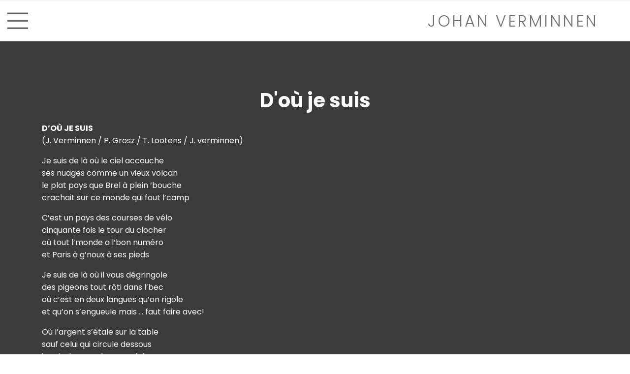

--- FILE ---
content_type: text/html; charset=UTF-8
request_url: https://www.johanverminnen.be/nl/dou-je-suis
body_size: 4872
content:
 <!DOCTYPE html>
<html lang="nl">
    <head>
        <meta charset="UTF-8"/>

        <title>D'où je suis | Johan Verminnen</title>
        <meta name="description" content="D’OÙ JE SUIS (J. Verminnen / P. Grosz / T. Lootens / J. verminnen) Je suis de là où le ciel accouche ses nuages comme un vieux volcan le plat pays que Brel à plein bouche crachait sur ce monde ..."/>
        <meta name="keywords" content="Doù je suis"/>
        <meta http-equiv="X-UA-Compatible" content="IE=edge,chrome=1">
                <meta name="viewport" content="width=device-width, initial-scale=1, shrink-to-fit=no">                    <meta name="robots" content="index, follow"/>
        
        <!-- CSS STYLES -->
                    <link rel="stylesheet" href="/style/css/app.css?id=c82ea7df159367fa329f" type="text/css" media="all"/>
        
                                <link rel="apple-touch-icon" sizes="180x180" href="/images/icons/apple-touch-icon.png">
        <link rel="icon" type="image/png" sizes="32x32" href="/images/icons/favicon-32x32.png">
        <link rel="icon" type="image/png" sizes="16x16" href="/images/icons/favicon-16x16.png">
        <link rel="manifest" href="/images/icons/site.webmanifest">
        <link rel="mask-icon" href="/images/icons/safari-pinned-tab.svg" color="#00a69c">
        <link rel="shortcut icon" href="/images/icons/favicon.ico">
        <meta name="msapplication-TileColor" content="#ffffff">
        <meta name="msapplication-config" content="/images/icons/browserconfig.xml">
        <meta name="theme-color" content="#004370">

        <!-- OPEN GRAPH VOOR FACEBOOK -->
                    <meta property="og:title" content="D'où je suis"/>
            <meta property="og:url" content="http://www.johanverminnen.be/nl/dou-je-suis"/>
            <meta property="og:description" content="D’OÙ JE SUIS (J. Verminnen / P. Grosz / T. Lootens / J. verminnen) Je suis de là où le ciel accouche ses nuages comme un vieux volcan le plat pays que Brel à plein bouche crachait sur ce monde ...">
            <meta property="og:site_name" content="Johan Verminnen">
            <meta property="og:type" content="Website"/>
            <meta property="og:locale" content="nl_NL"/>
            <meta property="og:email" content="wim@garifuna.be"/>
            <meta property="og:phone_number" content="+32(0)32300920"/>
            <meta property="og:fax_number" content=""/>
            <meta property="og:latitude" content="50.851386"/>
            <meta property="og:longitude" content="2.718809"/>
            <meta property="og:street-address" content="Varkensmarkt 1 "/>
            <meta property="og:locality" content="Antwerpen"/>
            <meta property="og:region" content="Bree"/>
            <meta property="og:postal-code" content="2000"/>
            <meta property="og:country-name" content="België"/>
                            <meta property="og:image" content="https://www.johanverminnen.be//images/photolib/1921_1200x628.jpg"/>
                    
        <script type="text/javascript">
            var strSessionId = "nnufivccq3oo5bac5mvjkbo3cp";
            var strPath = "/";
            var strAjaxPath = "/components/ajax/";
            var strLang = "nl";
            var strLabelRequired = "Verplicht veld";
            var strLabelErrorFields = "Niet alle velden zijn correct ingevuld.";
            var strThemeCssFolder = "theme";
                                </script>
        <script type="text/javascript">
            var onloadCallback = function () {
                try {
                    grecaptcha.render('g-recaptcha', {
                        'sitekey': '6Ldpj7IUAAAAALPBEbPmBl9m04JLqS81lOQ_VSQH',
                    });
                }
                catch (e) {

                }
            };
        </script>
        <script src="https://www.google.com/recaptcha/api.js?onload=onloadCallback&render=explicit"
                async defer>
        </script>
        
        <link rel="canonical" href="https://www.johanverminnen.be/nl/dou-je-suis"/>

            
    <script async
            src="https://www.googletagmanager.com/gtag/js?id=G-J411XS3DYZ"></script>
    <script>
        window.dataLayer = window.dataLayer || [];

        function gtag() {
            dataLayer.push(arguments)
        };
        gtag('js', new Date());

        gtag('config', 'G-J411XS3DYZ');
        
                
        gtag('config', 'UA-75235770-1');
        
                
    </script>


                <script src="https://www.google.com/recaptcha/api.js" async defer></script>
    </head>
    <body>

    
<header class="position-relative z-index-1">
    <div class="border-top pt-3 mb-3 mb-lg-0">
        <div class="">
            <div class="row d-flex align-items-center justify-content-between pb-3 m-0">
                <a href="" class="mobile-nav-toggle d-responsive-none col-auto col-sm-6  text-dark" title='Menu'>
    <i class="fal fa-bars fa-3x"></i>
</a>                                    <a href="/" class="p-0 px-lg-3 logo-tpl col-8  col-sm-6 col-md-4 col-lg-4 " title="Johan Verminnen">
    Johan verminnen

</a>

                                <div class="main-nav d-responsive-block d-none">
                    <div class="container p-0 px-lg-3 d-flex justify-content-end ">
                            <nav class=" navbar p-0">
        <div class="d-flex justify-content-end w-100">
            <button type="button" class="mobile-nav-toggle d-block close d-var-none" aria-label="Sluit">
                <span aria-hidden="true">
                    <i class="fas fa-times"></i>
                </span>
            </button>
        </div>
        <ul class="nav w-100 mt-n3 mt-sm-0 justify-content-end">
                            <li class="nav-item w-100 w-var-auto  " >
                                        <a href="/"
                       title="Nieuws" class="d-block p-1  py-lg-1 pr-lg-1 px-lg-0  nav-link">
                                                    Nieuws

                                                                            </a>
                                                        </li>
                            <li class="nav-item w-100 w-var-auto   ml-md-0 ml-lg-4" >
                                        <a href="/nl/fotos"
                       title="Fotos" class="d-block p-1  py-lg-1 pr-lg-1 px-lg-0  nav-link">
                                                    Foto's

                                                                            </a>
                                                        </li>
                            <li class="nav-item w-100 w-var-auto   ml-md-0 ml-lg-4" >
                                        <a href="/nl/verzamelingen"
                       title="Verzamelingen" class="d-block p-1  py-lg-1 pr-lg-1 px-lg-0  nav-link">
                                                    Verzamelingen

                                                                            </a>
                                                        </li>
                            <li class="nav-item w-100 w-var-auto   ml-md-0 ml-lg-4" >
                                        <a href="/nl/gastenboek"
                       title="Gastenboek" class="d-block p-1  py-lg-1 pr-lg-1 px-lg-0  nav-link">
                                                    Gastenboek

                                                                            </a>
                                                        </li>
                            <li class="nav-item w-100 w-var-auto   ml-md-0 ml-lg-4" >
                                        <a href="/nl/bio"
                       title="Bio" class="d-block p-1  py-lg-1 pr-lg-1 px-lg-0  nav-link">
                                                    Bio

                                                                            </a>
                                                        </li>
                            <li class="nav-item w-100 w-var-auto   ml-md-0 ml-lg-4  hover-sub "  aria-haspopup="true">
                                            <span title="Muziek" class="d-block p-1 py-lg-1 pr-lg-1 px-lg-0  font-weight-bold nav-link">
                                                        Muziek

                                                            <i class="far fa-angle-down fa-xs ml-1 text-primary"></i>
                                                                            </span>
                                                                <ul class="nav bg-white border-left border-right border-bottom subitem-small stay-open">
                                                                                                <li class="dropdown dropright position-static">
                                        <a href="/nl/muziek/muzikanten" title="Muzikanten"
                                                                                      class=" d-flex align-items-center justify-content-between text-nowrap dropdown-item nav-link">
                                            Muzikanten

                                                                                    </a>

                                                                            </li>
                                                                                                                                <li class="dropdown dropright position-static">
                                        <a href="/nl/muziek/liedjes" title="Liedjes"
                                                                                      class=" d-flex align-items-center justify-content-between text-nowrap dropdown-item nav-link">
                                            Liedjes

                                                                                    </a>

                                                                            </li>
                                                                                                                                <li class="dropdown dropright position-static">
                                        <a href="/nl/muziek/discografie" title="Discografie"
                                                                                      class=" d-flex align-items-center justify-content-between text-nowrap dropdown-item nav-link">
                                            Discografie

                                                                                    </a>

                                                                            </li>
                                                                                                                                <li class="dropdown dropright position-static">
                                        <a href="/nl/muziek/in-duet" title="In duet"
                                                                                      class=" d-flex align-items-center justify-content-between text-nowrap dropdown-item nav-link">
                                            In duet

                                                                                    </a>

                                                                            </li>
                                                                                    </ul>
                                    </li>
                            <li class="nav-item w-100 w-var-auto   product ml-md-0 ml-lg-4  hover-sub "  aria-haspopup="true">
                                        <a href="/nl/onzeproducten"
                       title="Shop" class="d-block p-1  py-lg-1 pr-lg-1 px-lg-0  nav-link">
                                                    Shop

                                                                            </a>
                                                        </li>
                            <li class="nav-item w-100 w-var-auto   ml-md-0 ml-lg-4" >
                                        <a href="/nl/media"
                       title="Media" class="d-block p-1  py-lg-1 pr-lg-1 px-lg-0  nav-link">
                                                    Media

                                                                            </a>
                                                        </li>
                            <li class="nav-item w-100 w-var-auto   ml-md-0 ml-lg-4" >
                                        <a href="/nl/contact"
                       title="Contact" class="d-block p-1  py-lg-1 pr-lg-1 px-lg-0  nav-link">
                                                    Contact

                                                                            </a>
                                                        </li>
                    </ul>
    </nav>
                        <div id="mini-cart-container" class="hover-sub ml-2 position-sm-absolute position-lg-relative right-2">
    <a href="/nl/cart" class="btn btn-primary" title="Afrekenen">
        <i class="fal fa-shopping-cart" aria-hidden="true"></i>
            </a>

    </div>                    </div>
                </div>
            </div>
        </div>
    </div>
</header>
<main class='content' role="main">
    <div style="background:linear-gradient(rgba(0, 0, 0, 0.65), rgba(0, 0, 0, 0.65)) 0% 10% no-repeat padding-box ;  background-color: darkgray;   background-size: cover;">

        
        
                                                                                                                                                                                                                    
                                                                
                                

                                
                                
                                                                                                                                                                                                                                                            <div class="container text-light pb-1">

                                                                
                                                                
                                

                                
                                    <div class=" pt-lg-8 pt-md-5 pt-sm-3">
        <h1 class=" text-center">D'où je suis</h1>

                <div class="date-time text-uppercase">
    
    </div>    </div>


                                                                    </div>
                                                                                                                                                                                                                                                            <div class="container text-light pb-1">

                                                                
                                                                
                                

                                
                                <div>
    <p><strong>D&rsquo;O&Ugrave; JE SUIS<br /> </strong>(J. Verminnen / P. Grosz / T. Lootens / J. verminnen)</p>
<p>Je suis de l&agrave; o&ugrave; le ciel accouche<br /> ses nuages comme un vieux volcan<br /> le plat pays que Brel &agrave; plein &lsquo;bouche<br /> crachait sur ce monde qui fout l&rsquo;camp</p>
<p>C&rsquo;est un pays des courses de v&eacute;lo<br /> cinquante fois le tour du clocher<br /> o&ugrave; tout l&rsquo;monde a l&rsquo;bon num&eacute;ro<br /> et Paris &agrave; g&rsquo;noux &agrave; ses pieds</p>
<p>Je suis de l&agrave; o&ugrave; il vous d&eacute;gringole<br /> des pigeons tout r&ocirc;ti dans l&rsquo;bec<br /> o&ugrave; c&rsquo;est en deux langues qu&rsquo;on rigole<br /> et qu&rsquo;on s&rsquo;engueule mais &hellip; faut faire avec!</p>
<p>O&ugrave; l&rsquo;argent s&rsquo;&eacute;tale sur la table<br /> sauf celui qui circule dessous<br /> je suis du pays des scandales<br /> surtout moi qui suis fan de foot<br /> moi qui suis fan de foot &hellip;</p>
<p>Je suis de l&agrave; o&ugrave; naissent les nuages<br /> qui roulent gentiment leur tristesse<br /> o&ugrave; m&ecirc;me le Pape a fait escale<br /> juste le temps de dir&rsquo;une messe</p>
<p>On n&rsquo;a pas deux cent trente fromages<br /> mais Bob et Bobette et Tintin<br /> l&rsquo;argent des imp&ocirc;ts on le g&acirc;che<br /> au fait, je dois encore les miens!</p>
<p>Les hollandais aim&rsquo;nt venir nous voir<br /> parc&rsquo;qu&rsquo;ici il fait bon manger<br /> ils nous pompent tout notre avoir<br /> (il nous pomp&rsquo;tout, et au r&rsquo;voir)<br /> et se remboursent en notes de frais</p>
<p>Nos t&eacute;l&eacute;s ont toutes la couleur<br /> on a nos brigades rouges locales<br /> on a m&ecirc;me aussi nos ch&ocirc;meurs<br /> et la fraud&rsquo;comm&rsquo;sport national<br /> la fraude est le sport national</p>
<p>Je suis de l&agrave; o&ugrave; le ciel accouche<br /> ses nuages comme un vieux volcan<br /> le plat pays que Brel &agrave; plein &lsquo;bouche<br /> crachait sur ce monde qui fout l&rsquo;camp</p>
<p>Oui je suis de ce pays l&agrave;<br /> de ce paradis qui s&rsquo;en va<br /> c&rsquo;est l&agrave; d&rsquo;o&ugrave; je suis<br /> d&rsquo;o&ugrave; je suis &hellip;..</p>
<p><iframe width="425" height="350" src="https://www.youtube.com/embed/dV76-rGI3lE"></iframe></p>
</div>
                                                                    </div>
                                                                                                                                                                                                                                                            <div class="container text-light pb-1">

                                                                
                                                                
                                

                                
                                    <div>
        
            </div>

                                                                    </div>
                                                                                                                                                                                                                                                        
                                                                
                                

                                
                                
                                                                                                                                                                                                                                                        
                                                                
                                

                                
                                
                                                                                                                                                                                                                                                                                                        <div class="container text-light pb-1">

                                                                
                                                                
                                

                                
                                    <div class="mt-5 ">
        <b class="d-block h2 mb-3 text-light">Afbeeldingen</b>
                    <div class="row d-flex justify-content-around">
                                    <a href="/images/photolib/1800x1800/1921/le-coeur-content.jpg"
                             class="col-xl-2 col-lg-3 col-sm-6 mb-5 w-100 d-flex fancybox justify-content-center align-self-center"                       title="Le Coeur Content" data-fancybox="gallery" title="Le Coeur Content" data-caption="Le Coeur Content"
                       rel="gallery">
                                                            <picture>
                                                                                                        <img src="/images/photolib/300x300c/1921/le-coeur-content.jpg" alt="Le Coeur Content" title="Le Coeur Content" class="img-thumbnail img-fluid"/>
                    
                    <div class="row d-flex justify-content-center">

                                    <span class="text-white p-2 mt-2 pl-4">Le Coeur Content</span>
                            </div>
            </picture>

                                            </a>
                            </div>
        
    </div>

                                                                    </div>
                                                                                                                                                                                                                                                        
                                                                
                                

                                
                                
                                                                                                                                                                                                                                                        
                                                                
                                

                                
                                    

                                                                                                                                                                                                                                                                                                                                                                                                                                            <div class="container text-light pb-1">

                                                                
                                                                
                                

                                
                                
                                                                    </div>
                                                                                                                        
                                        <div class="container  align-self-center page-navigation">
                                            <a href="/nl/cruella-de-vil" class="btn btn-rounded bg-white   float-left text-dark">
                            <i class="fas fa-arrow-left"></i>
                            <span class="prevnxt">
                                Vorige
                            </span>
                            <img class="d-none d-md-inline" src="/images/photolib/40x40/1548/no-image.png" alt="">

                        </a>
                                                   <a href="/nl/daar-gaat-ze" class="btn btn-rounded bg-white   btn-circle text-dark float-right">

                            <img class="d-none d-md-inline" src="/images/photolib/40x40/1548/no-image.png" alt="">
                            <span class="prevnxt">
                                Volgende

                            </span>
                            <i class="fas fa-arrow-right"></i>
                        </a>
                    
                </div>
                        

</div>

</main>
<footer class="text-light">
            <div class="py-6">
            <div class="container">
                <div class="row mb-3">
                    <div class="col-lg-3 col-md-4 mb-4 mb-lg-0">
                                                <address class=" contact-address">
                <h3 class="font-weight-light">
            MANAGEMENT
        </h3>
                 T.a.v Wim Schuer
                <br/>
        Varkensmarkt

                    1
                                    <br/>
        2000 Antwerpen
                <a href="mailto:wim@garifuna.be" class="d-block mt-2 text-white">wim@garifuna.be</a>
                <a href="tel:+32(0)32300920" class="text-light">+32(0)32300920</a>
        </address>
                    </div>
                    <div class="col-lg-3 col-md-4">
                        <div class="row">

                            <div class="col-lg-6">
                                                                                                                                                                <a href="/nl/home-1" class="text-white d-block text-uppercase">
                                    Nieuws
                                </a>
                                                                                                                                <a href="/nl/fotos" class="text-white d-block text-uppercase">
                                    Foto's
                                </a>
                                                                                                                                <a href="/nl/gastenboek" class="text-white d-block text-uppercase">
                                    Gastenboek
                                </a>
                                                                                                                                <a href="/nl/bio" class="text-white d-block text-uppercase">
                                    Bio
                                </a>
                                                                                                                                <a href="/nl/muziek" class="text-white d-block text-uppercase">
                                    Muziek
                                </a>
                                                                                            </div>
                            <div class="col-md-6 align-items-center">

                                                                                                                                <a href="/nl/onzeproducten" class="text-white d-block text-uppercase">
                                    Shop
                                </a>
                                                                                                                                <a href="/nl/media" class="text-white d-block text-uppercase">
                                    Media
                                </a>
                                                                                                                                <a href="/nl/contact" class="text-white d-block text-uppercase">
                                    Contact
                                </a>
                                                                                                                                <a href="/nl/privacyverklaring" class="text-white d-block text-uppercase">
                                    Privacyverklaring
                                </a>
                                                                                            </div>
                        </div>
                    </div>
                    <div class="col-lg-6 col-md-4 justify-content-center d-flex text-center ">
                            <nav class="nav ml-3">
                    <a href="http://www.facebook.com/verminnenjohan" title="Facebook" target="_blank" rel="external" class="px-4 py-0 footerlink text-light d-flex align-items-center justify-content-center text-center">
                                <i class="fab fa-facebook mr-2"></i>
                <span class="hidden-md">Volg mij op Facebook</span>
            </a>
            </nav>

                    </div>
                </div>
                <small class="text-gray-800  credit-text">
                    Site by <a href="http://www.digitalmind.be" rel="external" title="DigitalMind">DigitalMind</a>
                </small>
            </div>
        </div>
    
    </footer>


    <script type="text/javascript" src="/javascript/build/manifest.js?id=a4adc70d386dd0e3da48"></script>
    <script type="text/javascript" src="/javascript/build/vendor.js?id=89ce17e8261450f46c4f"></script>
    <script type="text/javascript" src="/javascript/build/app.js?id=6e0f025f8a44eaafa0d5"></script>
</body>
</html>